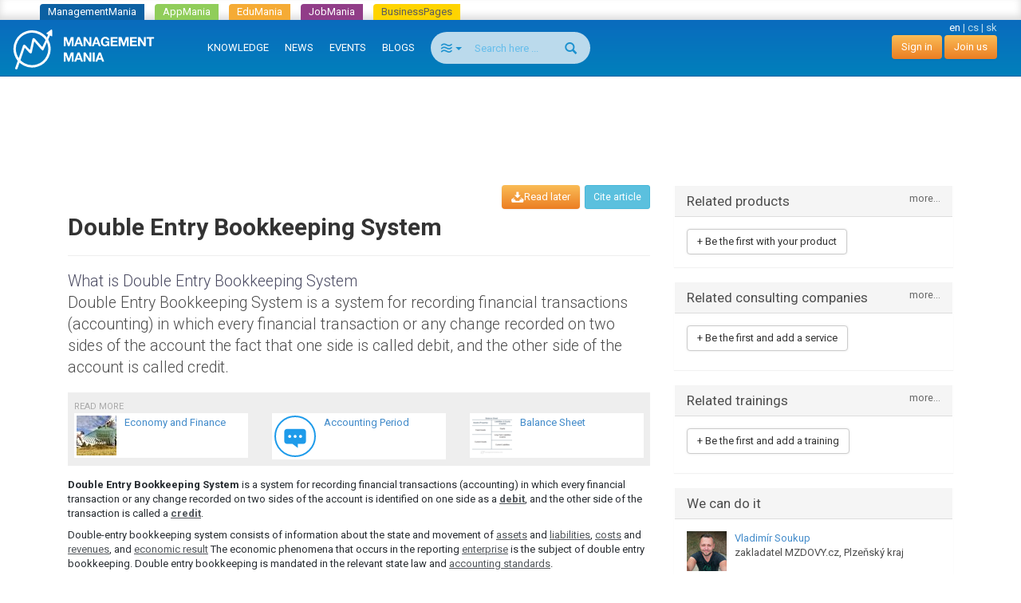

--- FILE ---
content_type: text/html; charset=utf-8
request_url: https://managementmania.com/en/double-entry-bookkeeping-system
body_size: 10210
content:
<!DOCTYPE html>
<html lang='en'>
<head>
<meta name="viewport" content="width=device-width, initial-scale=1.0, user-scalable=yes, target-densitydpi=device-dpi" id="viewPort" />
<!--[if lt IE 9]>
  <script src="http://css3-mediaqueries-js.googlecode.com/svn/trunk/css3-mediaqueries.js"></script>
<![endif]-->
<title>Double Entry Bookkeeping System - ManagementMania.com</title>
<meta content="Double Entry Bookkeeping System, Double-entry bookkeeping system" name="keywords" />
<meta content="Double Entry Bookkeeping System is a system for recording financial transactions (accounting) in which every financial transaction or any change recorded on two sides of the account the fact that one side is called debit, and the other side of the account is called credit." name="description" />
<meta content='text/html;charset=utf-8' http-equiv='Content-Type'>
<meta content='JMQa_k5g3LLx4NzesHJYzg2P4ds' name='alexaVerifyID'>
<meta content='ManagementMania' name='author'>
<meta content='ALL,FOLLOW' name='robots'>
<link href='/en/double-entry-bookkeeping-system' rel='canonical'>
<link href="/assets/public_bootstrap-7234aa6147850d50e6120b0808f69a64.css" media="screen" rel="stylesheet" type="text/css" />
<script data-main='/assets/delayed/public/main-498242ba6d0f8a2ccabfdaf8a5419704.js' src='/assets/public_bootstrap-5522d87fef205b1125174d4b663d3457.js' type='text/javascript'></script>
<link href="/en/atom" rel="alternate" title="ATOM" type="application/atom+xml" />
<meta content="authenticity_token" name="csrf-param" />
<meta content="QTjdKYvBT4VotWKpwMI+AW4A0YhGCmNbWtOaNs0PAZU=" name="csrf-token" />
<link href='/en/specialized/stylesheets/concept/1334798872' media='screen' rel='stylesheet' type='text/css'>
<meta content='article' property='og:type'>
<meta content='https://managementmania.com/en/double-entry-bookkeeping-system' property='og:url'>
<meta content='ManagementMania.com' property='og:site_name'>
<meta content='Double Entry Bookkeeping System' property='og:title'>
<meta content='Double Entry Bookkeeping System is a system for recording financial transactions (accounting) in which every financial transaction or any change recorded on two sides of the account the fact that one side is called debit, and the other side of the account is called credit.' property='og:description'>
<meta content='http://managementmania.com/assets/public/backlink_logo-109a4b6a56919c98eb99036b0759b053.png' property='og:image'>

<script type="application/ld+json">{"@context":"http://schema.org/","@type":"Article","headline":"Double Entry Bookkeeping System","datePublished":"2012-08-08","dateModified":"2015-11-12","aggregateRating":{"@type":"AggregateRating","ratingValue":5.0,"bestRating":5,"worstRating":1,"ratingCount":1},"publisher":{"@type":"Organization","name":"ManagementMania.com","logo":{"@type":"ImageObject","url":"https://managementmania.com/managementmania-icon-60x60.png","height":60,"width":60}},"author":{"@type":"Person","name":"Barbora Kadlecova"}}</script>
</head>
<body id='homepage-body'>

<div class="spinner-container">
  <div class="spinner">
    <div class="rect1"></div>
    <div class="rect2"></div>
    <div class="rect3"></div>
    <div class="rect4"></div>
    <div class="rect5"></div>
  </div>
</div>
<div class='app-tray mmania'>
<a href="https://managementmania.com/en" class="mmania">ManagementMania</a>
<a href="https://apps.managementmania.com/en" class="appmania">AppMania</a>
<a href="https://edu.managementmania.com/en" class="edumania">EduMania</a>
<a href="https://managementmania.com/en/job-market" class="jobmania">JobMania</a>
<a href="https://managementmania.com/en/business-pages" class="bpages">BusinessPages</a>
</div>

<div class='navbar navbar-default navbar-inverse navbar-static-top'>
<div class='container-fluid'>
<div class='navbar-right pull-right personal-bar'>
<div class='main-language-selector'>
<span>en</span>
<span class='delimiter'>|</span>
<a href="/cs/podvojne-ucetnictvi">cs</a>
<span class='delimiter'>|</span>
<a href="/sk/podvojne-uctovnictvo-double-entry-bookkeeping-system">sk</a>
</div>

<a href="/en/public/login" class="btn btn-primary navbar-btn">Sign in</a>
<a href="/en/public/login/signup" class="btn btn-primary navbar-btn">Join us</a>
</div>
<div class='navbar-header'>
<a href="/en" class="navbar-brand"><img alt="Mm_logo" class="hidden-sm hidden-xs" src="/assets/shared/mm_logo-dd572fe15774704827b4a1e13510366a.svg" />
<img alt="Mm_logo_symbol" class="symbol hidden-md hidden-lg" src="/assets/shared/mm_logo_symbol-10cf5db57c235a91c3aea39875179e39.svg" />
</a></div>
<div class='pull-right visible-xs'>
<form accept-charset="UTF-8" action="/en/search" class="navbar-search" method="post"><div style="margin:0;padding:0;display:inline"><input name="utf8" type="hidden" value="&#x2713;" /><input name="authenticity_token" type="hidden" value="QTjdKYvBT4VotWKpwMI+AW4A0YhGCmNbWtOaNs0PAZU=" /></div>
<div class='input-group'>
<div class='input-group-btn'>
<button class='btn btn-search navbar-btn dropdown-toggle' data-toggle='dropdown' type='button'>
<span class='selected-search-type icon icon-air'></span>
<span class='caret'></span>
</button>
<ul class='search-choices-list dropdown-menu'>
<li class='search-all' data-class_suffix='air' data-type='all'>
<a>
<span class='icon icon-air'></span>
All
</a>
</li>
<li class='search-knowledges' data-class_suffix='book-open' data-type='knowledges'>
<a>
<span class='icon icon-book-open'></span>
Knowledge
</a>
</li>
<li class='search-events' data-class_suffix='calendar' data-type='events'>
<a>
<span class='icon icon-calendar'></span>
Events
</a>
</li>
<li class='search-people' data-class_suffix='users' data-type='people'>
<a>
<span class='icon icon-users'></span>
People
</a>
</li>
<li class='search-jobs' data-class_suffix='briefcase' data-type='jobs'>
<a>
<span class='icon icon-briefcase'></span>
Jobs
</a>
</li>
<li class='search-companies' data-class_suffix='shop' data-type='companies'>
<a>
<span class='icon icon-shop'></span>
Companies
</a>
</li>
<li class='search-subscription-items' data-class_suffix='text-document' data-type='subscription_items'>
<a>
<span class='icon icon-text-document'></span>
Products and services
</a>
</li>
<li class='search-social-groups' data-class_suffix='users' data-type='social_groups'>
<a>
<span class='icon icon-users'></span>
Groups
</a>
</li>
<li class='search-books' data-class_suffix='book' data-type='books'>
<a>
<span class='icon icon-book'></span>
Books
</a>
</li>
</ul>
</div>
<input class="form-control search-input navbar-btn" id="search_text" name="search_text" placeholder="Search here ..." type="search" />
<div class='input-group-btn'>
<button class='btn btn-search btn-bigger spinned' type='submit'>
<span class='glyphicon glyphicon-search'></span>
</button>
</div>
</div>
<input class="search-type-input" id="search_type" name="search_type" type="hidden" value="all" />
</form>


</div>
<button class='navbar-toggle navbar-left pull-left' data-target='.navbar-responsive-collapse' data-toggle='collapse' type='button'>
<span class='icon-bar'></span>
<span class='icon-bar'></span>
<span class='icon-bar'></span>
</button>
<div class='navbar-collapse collapse navbar-responsive-collapse'>
<ul class='nav navbar-nav'>
<li>
<a href="/en/knowledge">KNOWLEDGE</a>
<div class='bubble hidden-xs hidden' data-bubble='knowledge' data-max='99'></div>
</li>
<li>
<a href="/en/news">NEWS</a>
<div class='bubble hidden-xs hidden' data-bubble='news' data-max='99'></div>
</li>
<li>
<a href="/en/events">EVENTS</a>
<div class='bubble hidden-xs hidden' data-bubble='events' data-max='12'></div>
</li>
<li>
<a href="/en/blog">BLOGS</a>
<div class='bubble hidden-xs hidden' data-bubble='' data-max='12'></div>
</li>
<li class='hidden-xs' style='margin-left: 10px'>
<form accept-charset="UTF-8" action="/en/search" class="navbar-search" method="post"><div style="margin:0;padding:0;display:inline"><input name="utf8" type="hidden" value="&#x2713;" /><input name="authenticity_token" type="hidden" value="QTjdKYvBT4VotWKpwMI+AW4A0YhGCmNbWtOaNs0PAZU=" /></div>
<div class='input-group'>
<div class='input-group-btn'>
<button class='btn btn-search navbar-btn dropdown-toggle' data-toggle='dropdown' type='button'>
<span class='selected-search-type icon icon-air'></span>
<span class='caret'></span>
</button>
<ul class='search-choices-list dropdown-menu'>
<li class='search-all' data-class_suffix='air' data-type='all'>
<a>
<span class='icon icon-air'></span>
All
</a>
</li>
<li class='search-knowledges' data-class_suffix='book-open' data-type='knowledges'>
<a>
<span class='icon icon-book-open'></span>
Knowledge
</a>
</li>
<li class='search-events' data-class_suffix='calendar' data-type='events'>
<a>
<span class='icon icon-calendar'></span>
Events
</a>
</li>
<li class='search-people' data-class_suffix='users' data-type='people'>
<a>
<span class='icon icon-users'></span>
People
</a>
</li>
<li class='search-jobs' data-class_suffix='briefcase' data-type='jobs'>
<a>
<span class='icon icon-briefcase'></span>
Jobs
</a>
</li>
<li class='search-companies' data-class_suffix='shop' data-type='companies'>
<a>
<span class='icon icon-shop'></span>
Companies
</a>
</li>
<li class='search-subscription-items' data-class_suffix='text-document' data-type='subscription_items'>
<a>
<span class='icon icon-text-document'></span>
Products and services
</a>
</li>
<li class='search-social-groups' data-class_suffix='users' data-type='social_groups'>
<a>
<span class='icon icon-users'></span>
Groups
</a>
</li>
<li class='search-books' data-class_suffix='book' data-type='books'>
<a>
<span class='icon icon-book'></span>
Books
</a>
</li>
</ul>
</div>
<input class="form-control search-input navbar-btn" id="search_text" name="search_text" placeholder="Search here ..." type="search" />
<div class='input-group-btn'>
<button class='btn btn-search btn-bigger spinned' type='submit'>
<span class='glyphicon glyphicon-search'></span>
</button>
</div>
</div>
<input class="search-type-input" id="search_type" name="search_type" type="hidden" value="all" />
</form>


</li>
</ul>
</div>
</div>
</div>
<!--
<div id='mobile-menu-toggler'>
<div class='bubble hidden' data-bubble='all' data-max='99'></div>
</div>
-->

<div class='container text-center'>
<div id='hot-news' style='margin-top: 5px'>
    <script async src="https://pagead2.googlesyndication.com/pagead/js/adsbygoogle.js"></script>
    <!-- mm_leaderboard -->
    <ins class="adsbygoogle"
         style="display:inline-block;width:728px;height:90px"
         data-ad-client="ca-pub-0457869049013610"
         data-ad-slot="3895989630"></ins>
    <script>
    (adsbygoogle = window.adsbygoogle || []).push({});
    </script>

</div>
</div>

<br>
<br>
<div class='container'>
<div class='col-md-8'>
<div class='the-content'>

<article>
<div class='article-page' lang='en'>
<div class='concept template'>
<div class='main-article-button-container'>
<div class='pull-right'>
&nbsp;
<a href="/en/cite/double-entry-bookkeeping-system" class="btn btn-info btn-sm modal-opener-link">Cite article</a>
</div>
<div class='actions pull-right' id='pocket-button'>
<a  class="modal-opener-link btn btn-primary" data-placement="bottom" data-toggle="tooltip" href="/en/public/login_plain_xhr?return_to_url=%2Fen%2Fdouble-entry-bookkeeping-system&amp;signup=signup" onclick="$.ajax({ type: &#x27;POST&#x27;, url: &#x27;https://managementmania.com/en/pocket/save/remote/ArticleTranslation/double-entry-bookkeeping-system&#x27;, data: null });" title="You can use M-Pocket to save items into your profile that interest you, but you want to go through them later. To use M-Pocket you must be logged in ManagementMania network."><span class='icon-download'>Read later</span></a>
</div>
</div>
<div class='page-header'>
<!-- .pull-right-# render "/public/shared/the_liker_top" -->
<div class='user-list-bar'></div>
<div class='clearfix'></div>
<h1>Double Entry Bookkeeping System</h1>
</div>
<!--
-->
<div class='perex'>
<div class='head-of-perex'>
What is 

Double Entry Bookkeeping System
</div>
Double Entry Bookkeeping System is a system for recording financial transactions (accounting) in which every financial transaction or any change recorded on two sides of the account the fact that one side is called debit, and the other side of the account is called credit.
</div>

<div class='other-articles-grey-box'>
<small class='text-muted' style='text-transform: uppercase'>Read more</small>
<div class='row'>
<div class='col-md-4 col-sm-6 col-xs-6 pull-left'>
<div class='connexe'>
<a href="/en/economy-and-finance" class="media" title="Economy and Finance"><div class='pull-left'>
<img alt="Financial-management-topic" class="media-object" src="/uploads/article_image/image/5465/thumb_financial-management-topic.JPG" title="Economy and Finance" />
</div>
<div class='media-body'>
Economy and Finance
</div>
</a>
</div>
</div>
<div class='col-md-4 col-sm-6 col-xs-6 pull-left'>
<div class='connexe'>
<a href="/en/accounting-period" class="media" title="Accounting Period"><div class='pull-left'>
<!-- /= image_tag 'public/article/no-image.png', :height => "60", :title => trans.title, :alt => '' -->
<div class='concept template'>
<div class='article-icon'></div>
</div>
</div>
<div class='media-body'>
Accounting Period
</div>
</a>
</div>
</div>
<div class='col-md-4 col-sm-6 col-xs-6 pull-left'>
<div class='connexe'>
<a href="/en/balance-sheet" class="media" title="Balance Sheet"><div class='pull-left'>
<img alt="Balance Sheet_scheme" class="media-object" src="/uploads/article_image/image/617/thumb_.PNG" title="Balance Sheet" />
</div>
<div class='media-body'>
Balance Sheet
</div>
</a>
</div>
</div>
</div>
</div>

<div class='article-content'>

<p><strong>Double Entry Bookkeeping System</strong> is a system for recording financial transactions (accounting) in which every financial transaction or any change recorded on two sides of the account is identified on one side as a <strong><a href="/en/debit-accounting" title="Debit (Accounting)">debit</a></strong>, and the other side of the transaction is called a <strong><a href="/en/credit" title="Credit">credit</a></strong>.</p>

<p>Double-entry bookkeeping system consists of information about the state and movement of <a href="/en/assets" title="Assets">assets</a> and <a href="/en/liability" title="Liability">liabilities</a>, <a href="/en/costs" title="Costs">costs</a> and <a href="/en/revenue" title="Revenue">revenues</a>, and <a href="/en/financial-result" title="Financial Result">economic result</a> The economic phenomena that occurs in the reporting <a href="/en/enterprise" title="Enterprise">enterprise</a> is the subject of double entry bookkeeping. Double entry bookkeeping is mandated in the relevant state law and <a href="/en/accounting-standards" title="Accounting Standards">accounting standards</a>.</p>

<p><strong>Basic characteristics</strong> of double-entry bookkeeping is a <strong>balancing principle or the principle of duality</strong>. The main idea of this principle is the equality of <a href="/en/assets" title="Assets">assets</a> (in terms of category) and <a href="/en/liabilities--equity" title="Liabilities &amp; Equity">liabilities</a> (funding sources) in the <a href="/en/balance-sheet" title="Balance Sheet">balance sheet</a>. Therefore, any change of assets of the enterprise must be recorded twice, in connection with a double view on one fact, but equality must be kept between assets and liabilities.</p>

<h2 id="what-is-double-entry-bookkeeping-for">What is Double Entry Bookkeeping for?</h2>

<p>It provides relevant information about the state of the enterprise, enables control of the operations and it is used for assessment of tax liability in the <a href="/en/tax-return" title="Tax Return">tax return</a>.</p>

<p>Accounting in the enterprise is processed by:</p>

<ul>
  <li>An employee - <a href="/en/tax-accountant" title="Tax Accountant">accountant</a></li>
  <li>Firm hired through <a href="/en/outsourcing" title="Outsourcing">outsourcing</a></li>
</ul>


</div>
<div class='article-connexes article-content'>

</div>
<div class='article-connexes article-content'>
<p>Related terms and methods:</p><ul><li><a href="/en/account">Account - in accounting</a></li>
<li><a href="/en/accounting">Accounting</a></li>
<li><a href="/en/accounting-period">Accounting Period</a></li>
<li><a href="/en/accounting-software">Accounting software</a></li>
<li><a href="/en/accounting-standards">Accounting Standards</a></li>
<li>Accounts Payable</li>
<li><a href="/en/balance-sheet">Balance Sheet</a></li>
<li><a href="/en/billing-invoicing-software">Billing and Invoicing Software</a></li>
<li><a href="/en/book-value">Book Value</a></li>
<li><a href="/en/costs">Costs</a></li>
<li><a href="/en/debit-accounting">Debit (Accounting)</a></li>
<li><a href="/en/expenditure">Expenditure</a></li>
<li><a href="/en/expenditure-and-costs">Expenses vs Costs</a></li>
<li><a href="/en/financial-report">Financial Report</a></li>
<li><a href="/en/general-ledger">General Ledger</a></li>
<li><a href="/en/income">Income</a></li>
<li><a href="/en/journal">Journal</a></li>
<li><a href="/en/single-entry-bookkeeping-system">Single Entry Bookkeeping System</a></li>
</ul><p>Related profession:</p><ul><li><a href="/en/tax-accountant">Tax Accountant</a></li>
</ul><p>Related standards:</p><ul><li><a href="/en/us-gaap">US GAAP</a></li>
</ul><p>Related management field:</p><ul><li><a href="/en/economy-and-finance">Economy and Finance</a></li>
</ul>
<div class='col-md-4 suggest-article-connexes-box carousel' data-name='carousel-double-entry-bookkeeping-system' id='atc-carousel-box'>
<div class='close-link'>
<a href="#atc-carousel-box" onclick="$(this).parent().parent().hide(); store.set(&#x27;suggest_article_connexes_box&#x27;, false); return false"><span class='glyphicon glyphicon-remove'></span>
</a></div>
<div class='carousel-heading'>
<div class='h2'>
Read more
</div>
</div>
<div class='carousel-inner'>
<div class='item active' role='listbox'><div id='acid_1' class='article-connexe-row 1'><a href="/en/economy-and-finance" class="media" title="Economy and Finance"><div class='pull-left'>
<img alt="Financial-management-topic" class="media-object" src="/uploads/article_image/image/5465/thumb_financial-management-topic.JPG" title="Economy and Finance" />
</div>
<div class='media-body'>
Economy and Finance
</div>
</a></div><div id='acid_2' class='article-connexe-row 2'><a href="/en/accounting-period" class="media" title="Accounting Period"><div class='pull-left'>
<!-- /= image_tag 'public/article/no-image.png', :height => "60", :title => trans.title, :alt => '' -->
<div class='concept template'>
<div class='article-icon'></div>
</div>
</div>
<div class='media-body'>
Accounting Period
</div>
</a></div><div id='acid_3' class='article-connexe-row 3'><a href="/en/balance-sheet" class="media" title="Balance Sheet"><div class='pull-left'>
<img alt="Balance Sheet_scheme" class="media-object" src="/uploads/article_image/image/617/thumb_.PNG" title="Balance Sheet" />
</div>
<div class='media-body'>
Balance Sheet
</div>
</a></div></div><div class='item ' role='listbox'><div id='acid_4' class='article-connexe-row 1'><a href="/en/costs" class="media" title="Costs"><div class='pull-left'>
<!-- /= image_tag 'public/article/no-image.png', :height => "60", :title => trans.title, :alt => '' -->
<div class='concept template'>
<div class='article-icon'></div>
</div>
</div>
<div class='media-body'>
Costs
</div>
</a></div><div id='acid_5' class='article-connexe-row 2'><a href="/en/accounting" class="media" title="Accounting"><div class='pull-left'>
<!-- /= image_tag 'public/article/no-image.png', :height => "60", :title => trans.title, :alt => '' -->
<div class='concept template'>
<div class='article-icon'></div>
</div>
</div>
<div class='media-body'>
Accounting
</div>
</a></div><div id='acid_6' class='article-connexe-row 3'><a href="/en/expenditure-and-costs" class="media" title="Expenses vs Costs"><div class='pull-left'>
<!-- /= image_tag 'public/article/no-image.png', :height => "60", :title => trans.title, :alt => '' -->
<div class='concept template'>
<div class='article-icon'></div>
</div>
</div>
<div class='media-body'>
Expenses vs Costs
</div>
</a></div></div><div class='item ' role='listbox'><div id='acid_7' class='article-connexe-row 1'><a href="/en/expenditure" class="media" title="Expenditure"><div class='pull-left'>
<!-- /= image_tag 'public/article/no-image.png', :height => "60", :title => trans.title, :alt => '' -->
<div class='concept template'>
<div class='article-icon'></div>
</div>
</div>
<div class='media-body'>
Expenditure
</div>
</a></div><div id='acid_8' class='article-connexe-row 2'><a href="/en/account" class="media" title="Account - in accounting"><div class='pull-left'>
<!-- /= image_tag 'public/article/no-image.png', :height => "60", :title => trans.title, :alt => '' -->
<div class='concept template'>
<div class='article-icon'></div>
</div>
</div>
<div class='media-body'>
Account - in accounting
</div>
</a></div><div id='acid_9' class='article-connexe-row 3'><a href="/en/accounting-standards" class="media" title="Accounting Standards"><div class='pull-left'>
<!-- /= image_tag 'public/article/no-image.png', :height => "60", :title => trans.title, :alt => '' -->
<div class='standard template'>
<div class='article-icon'></div>
</div>
</div>
<div class='media-body'>
Accounting Standards
</div>
</a></div></div><div class='item ' role='listbox'><div id='acid_10' class='article-connexe-row 1'><a href="/en/single-entry-bookkeeping-system" class="media" title="Single Entry Bookkeeping System"><div class='pull-left'>
<!-- /= image_tag 'public/article/no-image.png', :height => "60", :title => trans.title, :alt => '' -->
<div class='concept template'>
<div class='article-icon'></div>
</div>
</div>
<div class='media-body'>
Single Entry Bookkeeping System
</div>
</a></div><div id='acid_11' class='article-connexe-row 2'><a href="/en/income" class="media" title="Income"><div class='pull-left'>
<!-- /= image_tag 'public/article/no-image.png', :height => "60", :title => trans.title, :alt => '' -->
<div class='concept template'>
<div class='article-icon'></div>
</div>
</div>
<div class='media-body'>
Income
</div>
</a></div><div id='acid_12' class='article-connexe-row 3'><a href="/en/us-gaap" class="media" title="US GAAP"><div class='pull-left'>
<!-- /= image_tag 'public/article/no-image.png', :height => "60", :title => trans.title, :alt => '' -->
<div class='standard template'>
<div class='article-icon'></div>
</div>
</div>
<div class='media-body'>
US GAAP
</div>
</a></div></div><div class='item ' role='listbox'><div id='acid_13' class='article-connexe-row 1'><a href="/en/tax-accountant" class="media" title="Tax Accountant"><div class='pull-left'>
<!-- /= image_tag 'public/article/no-image.png', :height => "60", :title => trans.title, :alt => '' -->
<div class='profession template'>
<div class='article-icon'></div>
</div>
</div>
<div class='media-body'>
Tax Accountant
</div>
</a></div><div id='acid_14' class='article-connexe-row 2'><a href="/en/financial-report" class="media" title="Financial Report"><div class='pull-left'>
<!-- /= image_tag 'public/article/no-image.png', :height => "60", :title => trans.title, :alt => '' -->
<div class='concept template'>
<div class='article-icon'></div>
</div>
</div>
<div class='media-body'>
Financial Report
</div>
</a></div><div id='acid_15' class='article-connexe-row 3'><a href="/en/accounting-software" class="media" title="Accounting software"><div class='pull-left'>
<!-- /= image_tag 'public/article/no-image.png', :height => "60", :title => trans.title, :alt => '' -->
<div class='software template'>
<div class='article-icon'></div>
</div>
</div>
<div class='media-body'>
Accounting software
</div>
</a></div></div><div class='item ' role='listbox'><div id='acid_16' class='article-connexe-row 1'><a href="/en/general-ledger" class="media" title="General Ledger"><div class='pull-left'>
<!-- /= image_tag 'public/article/no-image.png', :height => "60", :title => trans.title, :alt => '' -->
<div class='concept template'>
<div class='article-icon'></div>
</div>
</div>
<div class='media-body'>
General Ledger
</div>
</a></div><div id='acid_17' class='article-connexe-row 2'><a href="/en/debit-accounting" class="media" title="Debit (Accounting)"><div class='pull-left'>
<!-- /= image_tag 'public/article/no-image.png', :height => "60", :title => trans.title, :alt => '' -->
<div class='concept template'>
<div class='article-icon'></div>
</div>
</div>
<div class='media-body'>
Debit (Accounting)
</div>
</a></div><div id='acid_18' class='article-connexe-row 3'><a href="/en/journal" class="media" title="Journal"><div class='pull-left'>
<!-- /= image_tag 'public/article/no-image.png', :height => "60", :title => trans.title, :alt => '' -->
<div class='referencnimodel template'>
<div class='article-icon'></div>
</div>
</div>
<div class='media-body'>
Journal
</div>
</a></div></div><div class='item ' role='listbox'><div id='acid_19' class='article-connexe-row 1'><a href="/en/book-value" class="media" title="Book Value"><div class='pull-left'>
<!-- /= image_tag 'public/article/no-image.png', :height => "60", :title => trans.title, :alt => '' -->
<div class='concept template'>
<div class='article-icon'></div>
</div>
</div>
<div class='media-body'>
Book Value
</div>
</a></div><div id='acid_20' class='article-connexe-row 2'><a href="/en/billing-invoicing-software" class="media" title="Billing and Invoicing Software"><div class='pull-left'>
<!-- /= image_tag 'public/article/no-image.png', :height => "60", :title => trans.title, :alt => '' -->
<div class='software template'>
<div class='article-icon'></div>
</div>
</div>
<div class='media-body'>
Billing and Invoicing Software
</div>
</a></div><div id='acid_21' class='article-connexe-row 3'>Accounts Payable
</div></div>
</div>
<a class='left carousel-control' data-slide='prev' href='#atc-carousel-box' role='button'>
<span aria-hidden='true' class='glyphicon glyphicon-chevron-left'></span>
<span class='sr-only'>
previous
</span>
</a>
<a class='right carousel-control' data-slide='next' href='#atc-carousel-box' role='button'>
<span aria-hidden='true' class='glyphicon glyphicon-chevron-right'></span>
<span class='sr-only'>
next
</span>
</a>
</div>

</div>

<div class='rating'><div class='mm-article rating-container' id='rating_article_translations_2692'>
<strong>Did this article help you?</strong>
<div class='btn-toolbar'>
<form accept-charset="UTF-8" action="/en/double-entry-bookkeeping-system/rate/up" class="rateable-btn-form" data-remote="true" method="post"><div style="margin:0;padding:0;display:inline"><input name="utf8" type="hidden" value="&#x2713;" /><input name="authenticity_token" type="hidden" value="QTjdKYvBT4VotWKpwMI+AW4A0YhGCmNbWtOaNs0PAZU=" /></div><input class="website-form-field" id="website" name="website" type="url" value="https://www.managementmania.com" /><input class="btn btn-default " method="POST" name="commit" remote="true" type="submit" value="Yes" /></form>

<form accept-charset="UTF-8" action="/en/double-entry-bookkeeping-system/rate/down" class="rateable-btn-form" data-remote="true" method="post"><div style="margin:0;padding:0;display:inline"><input name="utf8" type="hidden" value="&#x2713;" /><input name="authenticity_token" type="hidden" value="QTjdKYvBT4VotWKpwMI+AW4A0YhGCmNbWtOaNs0PAZU=" /></div><input class="website-form-field" id="website" name="website" type="url" value="https://www.managementmania.com" /><input class="btn btn-default " method="POST" name="commit" remote="true" type="submit" value="No" /></form>

</div>
<span>Rating:</span>
<div class='stars' data-stars='5'>
<span class='star icon-star star-1' data-star-index='1'></span>
<span class='star icon-star star-2' data-star-index='2'></span>
<span class='star icon-star star-3' data-star-index='3'></span>
<span class='star icon-star star-4' data-star-index='4'></span>
<span class='star icon-star star-5' data-star-index='5'></span>

</div>
</div>
</div>
<div class='updated-at'>Last update: 12.11.2015</div>
<div class='actions'></div>
<!--
<div class='social-bar'>
<div class='the-liker'>
<div class='clear'></div>
</div>
</div>
-->
    <div class="adsense-bar">
    <script type="text/javascript"><!--
    google_ad_client = "ca-pub-0457869049013610";
    /* mm_below_article */
    google_ad_slot = "8086646435";
    google_ad_width = 468;
    google_ad_height = 60;
    //-->
    </script>
    <script type="text/javascript"
    src="https://pagead2.googlesyndication.com/pagead/show_ads.js">
    </script>
    </div>
  


</div>
<hr id='discussion-under-article'>
<div class='article-comments row'>
<div class='col-sm-10 col-sm-offset-1'>
<h2>Comments</h2>
<div class='comment-list'>

</div>
<div class='comment-form'>
<hr>
<br>
<div class='text-muted text-center'>
<p>You cannot contribute to the discussion because it is locked</p>
</div>
<br>

</div>
</div>
</div>

</div>
</article>


</div>
</div>
<div class='col-md-4'>


<!-- hided proactive box, because CTAs are directly in each box -->
<!-- = render "public/articles/article_proactive_box" -->

<div class="attached-panel panel panel-default "><div class="top-binder"></div><div class="bottom-binder"></div><div class="caption panel-heading"><div class="h4">Related products<a href="/en/double-entry-bookkeeping-system/products" class="modal-opener-link pull-right small">more...</a></div></div><div class="attached-box panel-body"><div class='sidebar-list'>
<a  class="modal-opener-link modal-opener-link btn btn-default" href="/en/public/login_plain_xhr?force_company=1&amp;return_to_modal=userAddOfferButton&amp;return_to_url=%2Fen%2Fdouble-entry-bookkeeping-system&amp;signup=signup&amp;vis=1" id="userAddOfferButton">+ Be the first with your product</a>
</div>
</div></div>

<div class="attached-panel panel panel-default "><div class="top-binder"></div><div class="bottom-binder"></div><div class="caption panel-heading"><div class="h4">Related consulting companies<a href="/en/double-entry-bookkeeping-system/services" class="modal-opener-link pull-right small">more...</a></div></div><div class="attached-box panel-body" style="min-height: 70px"><a  class="modal-opener-link modal-opener-link btn btn-default" href="/en/public/login_plain_xhr?force_company=1&amp;return_to_modal=userAddOfferButton&amp;return_to_url=%2Fen%2Fdouble-entry-bookkeeping-system&amp;signup=signup&amp;vis=1" id="userAddOfferButton">+ Be the first and add a service</a>

</div></div>
<!-- -# get_trainings_minor = SubscriptionTraining.joins(subscription_item: :subscription_item_ad).where('advertisements.id is not null').limit(3) -->
<div class="attached-panel panel panel-default "><div class="top-binder"></div><div class="bottom-binder"></div><div class="caption panel-heading"><div class="h4">Related trainings<a href="/en/double-entry-bookkeeping-system/trainings" class="modal-opener-link pull-right small">more...</a></div></div><div class="attached-box panel-body" style="min-height: 70px"><div class='sidebar-list'>
<a  class="modal-opener-link modal-opener-link btn btn-default" href="/en/public/login_plain_xhr?force_company=1&amp;return_to_modal=userAddOfferButton&amp;return_to_url=%2Fen%2Fdouble-entry-bookkeeping-system&amp;signup=signup&amp;vis=1" id="userAddOfferButton">+ Be the first and add a training</a>
</div>

</div></div>

<div class="attached-panel panel panel-default "><div class="top-binder"></div><div class="bottom-binder"></div><div class="caption panel-heading"><div class="h4">We can do it</div></div><div class="attached-box panel-body" style="min-height: 70px"><ul class='sidebar-list user-expirience-list media-list'>
<li class='media'>
<div class='user-avatar media-top pull-left'>
<a href="/en/people/vladimir-soukup"><img alt="Thumb_img_20170627_172429_2" src="/uploads/user/avatar/13128/thumb_IMG_20170627_172429_2.jpg" /></a>
</div>
<div class='user-name media-body'>
<a href="/en/people/vladimir-soukup">Vladimír  Soukup</a>
<br>
zakladatel MZDOVY.cz, Plzeňský kraj
</div>
</li>
</ul>
<div class='your-expirience'>
<a  class="modal-opener-link btn btn-default btn-block" href="/en/public/login_plain_xhr?return_to_url=%2Fen%2Fdouble-entry-bookkeeping-system%3Forig%3Duser_expirience&amp;signup=signup">+ Is this your expertise?</a>
</div>
</div></div>

<div class="detached-box "><div class='text-center'>
    <script type="text/javascript"><!--
    google_ad_client = "ca-pub-0457869049013610";
    /* mm_left_sidebar */
    google_ad_slot = "8967950439";
    google_ad_width = 200;
    google_ad_height = 200;
    //-->
    </script>
    <script type="text/javascript"
    src="https://pagead2.googlesyndication.com/pagead/show_ads.js">
    </script>

</div>
<br>
</div>
<div class='banners panel panel-default'>
<div class='panel-heading title'>Ad</div>
<div class='panel-body'>
<a  class="modal-opener-link " href="/en/public/login_plain_xhr?return_to_url=%2Fen%2Fdouble-entry-bookkeeping-system&amp;signup=signup">Create an Ad</a>
</div>
<div class='clear'></div>
<div class='deferred'></div>
</div>



</div>
</div>
</br>
<div class='footer'>
<div class='page'>
<div class='container-fluid'>
<div class='languages mobile-hidden'>
<div class='world'></div>
<div class='wrapper'>
<div class='title'>Google translate</div>
<div id="google_translate_element">
</div>

<script>
function googleTranslateElementInit() {
  new google.translate.TranslateElement({
    pageLanguage: "en",
    includedLanguages: 'en,bg,cs,fi,fr,nl,it,hu,de,no,pl,ro,ru,sk,sl,sr,es,sv,uk',
    layout: google.translate.TranslateElement.InlineLayout.SIMPLE
  }, 'google_translate_element');
}
</script>
  <script type="text/javascript">
    window.delayed_requires.push("//translate.google.com/translate_a/element.js?cb=googleTranslateElementInit")
  </script>

<div class="flags">
  <a href="#googtrans(en|bg)" class="reload_page bg" title="Bulgaria"></a>
  <a href="#googtrans(en|hr)" class="reload_page hr" title="Croatia"></a>
  <a href="#googtrans(en|cs)" class="reload_page cs" title="Czech republic"></a>
  <a href="#googtrans(en|fi)" class="reload_page fi" title="Finland"></a>
  <a href="#googtrans(en|fr)" class="reload_page fr" title="France"></a>
  <a href="#googtrans(en|de)" class="reload_page de" title="Germany"></a>
  <a href="#googtrans(en|hu)" class="reload_page hu" title="Hungary"></a>
  <a href="#googtrans(en|it)" class="reload_page it" title="Italy"></a>
  <a href="#googtrans(en|nl)" class="reload_page nl" title="Netherlands"></a>
  <a href="#googtrans(en|no)" class="reload_page no" title="Norway"></a>
  <a href="#googtrans(en|pl)" class="reload_page pl" title="Poland"></a>
  <a href="#googtrans(en|ro)" class="reload_page ro" title="Romania"></a>
  <a href="#googtrans(en|ru)" class="reload_page ru" title="Russian Federation"></a>
  <a href="#googtrans(en|sr)" class="reload_page sr" title="Serbia"></a>
  <a href="#googtrans(en|sk)" class="reload_page sk" title="Slovakia"></a>
  <a href="#googtrans(en|sl)" class="reload_page sl" title="Slovenia"></a>
  <a href="#googtrans(en|es)" class="reload_page es" title="Spain"></a>
  <a href="#googtrans(en|sv)" class="reload_page sv" title="Sweden"></a>
  <a href="#googtrans(en|uk)" class="reload_page uk" title="Ukraine"></a>
  <div class="clear"></div>
</div>

</div>
</div>
<div class='footer-navigation'>
<div class='section'>
<div class='title'>For people</div>
<ul>
<li>
<a href="/en/user-profile">Your personal profile</a>
</li>
</ul>
</div>
<div class='section'>
<div class='title'>For companies</div>
<ul>
<li>
<a href="/en/company-profile">Company Profile</a>
</li>
<li>
<a href="/en/business-tools">Business Tools</a>
</li>
<li>
<a href="/en/e-learning-tools">E-learning Tools</a>
</li>
<li>
<a href="/en/survey-tools">Survey Tools</a>
</li>
<li>
<a href="/en/event-m">Organizing your events subscriptions</a>
</li>
</ul>
</div>
<div class='section'>
<div class='title'>Media</div>
<ul>
<li>
<a href="/en/about-us">About us</a>
</li>
<li>
<a href="/en/logos-and-banners">Logos and banners</a>
</li>
</ul>
</div>
<div class='section'>
<div class='title'>Contacts</div>
<ul>
<li>
<a href="/en/editorial-staff">Editorial staff</a>
</li>
<li>
<a href="/en/managementmania-contact-marketing">Marketing</a>
</li>
<li>
<a href="/en/technical-support-mm">Technical support</a>
</li>
<li>
<a href="/en/how-to-become-a-partner">Join our partner program</a>
</li>
<li>
<a href="/en/partners">Partners</a>
</li>
</ul>
</div>
<div class='section'>
<div class='title'>Terms of Use</div>
<ul>
<li>
<a href="/en/general-conditions">General Conditions</a>
</li>
<li>
<a href="/en/limitation-of-liability">Limitation of Liability</a>
</li>
<li>
<a href="/en/terms-and-conditions">Terms and Conditions</a>
</li>
<li>
<a href="/en/complaints-terms">Claim</a>
</li>
<li>
<a href="/en/mm-privacy-policy">Privacy policy</a>
</li>
<li>
<a href="/en/mm-security-policy">Security policy</a>
</li>
</ul>
</div>
<div class='clear'></div>
</div>
</div>
<div class='hr mobile-hidden'></div>
<div class='footer-partners mobile-hidden'>
<div class='container-fluid text-center'>
<a href='https://aptien.com' target='_blank'>
<img alt='Aptien' src='/uploads/footer_logo/image/22/logo_aptien_logo_white_transp_horizontal.png' style='' title='Aptien'>
</a>
<a href='http://www.cictr.com' target='_blank'>
<img alt='Cambridge Innovation Center' src='/uploads/footer_logo/image/14/logo_logo-cambridge-innovation-center.png' style='' title='Cambridge Innovation Center'>
</a>
<a href='http://www.oracle.com' target='_blank'>
<img alt='ORACLE' src='/uploads/footer_logo/image/16/logo_logo-oracle.png' style='' title='ORACLE'>
</a>
<a href='http://www.ets.org/' target='_blank'>
<img alt='ETS' src='/uploads/footer_logo/image/17/logo_logo-ets.png' style='' title='ETS'>
</a>
</div>
</div>
<div class='hr'></div>
<div class='footer-lowest container-fluid'>
<div class='social'>
<a class='linkedin' href='http://www.linkedin.com/groupRegistration?gid=3711548' target='_blank'></a>
<a class='twitter' href='http://twitter.com/ManagementMania' target='_blank'></a>
<a class='facebook' href='http://www.facebook.com/ManagementMania' target='_blank'></a>
<a class='rss' href='/en/atom/'></a>
<div class='clear'></div>
</div>
<div class='copyright'>
<div class='info'>
Copyright © 2011 - 2016 | <a href='/'>ManagementMania.com</a>. All rights reserved.
<br>
ManagementMania's Series of Management ISSN 2327-3658
<a href="https://plus.google.com/108142160331462768135" rel="publisher">Google+</a>
</div>
<div class='warning'>
Unless stated otherwise, the text on this website is licensed under <a href='http://creativecommons.org/licenses/by-nc/2.0/' target='_blank'>CC-BY-NC.</a>
<br>
<a href="http://creativecommons.org/licenses/by-nc/2.0/" target="_blank" title="Creative Commons BY-NC"><img alt="cc-by-nc" height="19" src="/assets/shared/licence-cc-by-nc-44375e5111d383b9d52af3abf60513f4.png" title="Creative Commons BY-NC" width="53" />
</a></div>
</div>
<div class='payments'></div>
<div class='clearfix'></div>
<br>
</div>
</div>

  <a href="https://ssl.www.toplist.cz/" target="_top"><img src="https://ssl.toplist.cz/dot.asp?id=1144967" style="border: 0px" alt="TOPlist" width="1" height="1"/></a>

<script type="text/javascript">
    var _gaq = _gaq || [];
    _gaq.push(['_setAccount', 'UA-7715857-4']);
    _gaq.push(['_trackPageview']);

    (function() {
          var ga = document.createElement('script'); ga.type = 'text/javascript'; ga.async = true;
          ga.src = ('https:' == document.location.protocol ? 'https://ssl' : 'http://www') + '.google-analytics.com/ga.js';
          var s = document.getElementsByTagName('script')[0];
      s.parentNode.insertBefore(ga, s);
        })();
</script>

  

</div>
<script type="text/javascript" src="//s7.addthis.com/js/300/addthis_widget.js#pubid=ra-51ed3aef5d12ea2d"></script>

</body>
</html>


--- FILE ---
content_type: text/html; charset=utf-8
request_url: https://www.google.com/recaptcha/api2/aframe
body_size: 266
content:
<!DOCTYPE HTML><html><head><meta http-equiv="content-type" content="text/html; charset=UTF-8"></head><body><script nonce="Vhv2xptTU_h4XvvwevSkCQ">/** Anti-fraud and anti-abuse applications only. See google.com/recaptcha */ try{var clients={'sodar':'https://pagead2.googlesyndication.com/pagead/sodar?'};window.addEventListener("message",function(a){try{if(a.source===window.parent){var b=JSON.parse(a.data);var c=clients[b['id']];if(c){var d=document.createElement('img');d.src=c+b['params']+'&rc='+(localStorage.getItem("rc::a")?sessionStorage.getItem("rc::b"):"");window.document.body.appendChild(d);sessionStorage.setItem("rc::e",parseInt(sessionStorage.getItem("rc::e")||0)+1);localStorage.setItem("rc::h",'1768640443644');}}}catch(b){}});window.parent.postMessage("_grecaptcha_ready", "*");}catch(b){}</script></body></html>